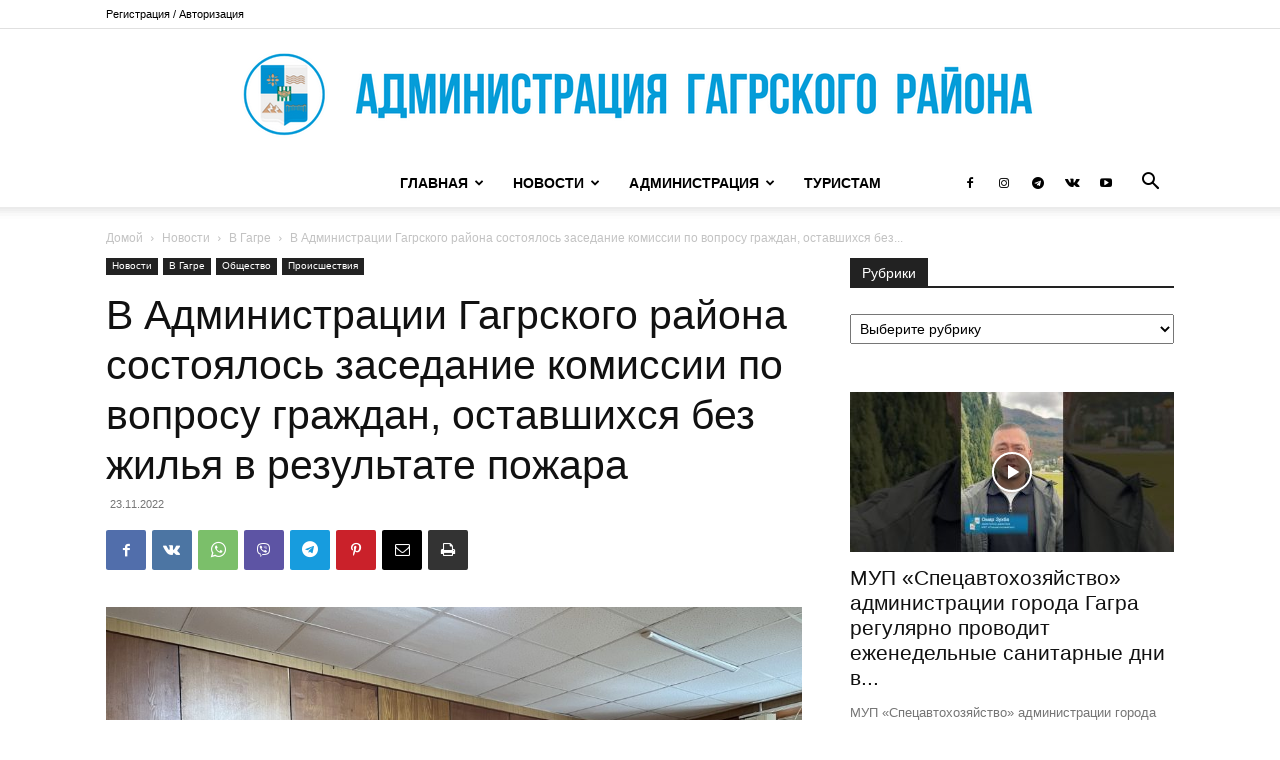

--- FILE ---
content_type: text/html; charset=UTF-8
request_url: https://gagra.biz/wp-admin/admin-ajax.php?td_theme_name=Newspaper&v=12.7.4
body_size: -474
content:
{"21827":147}